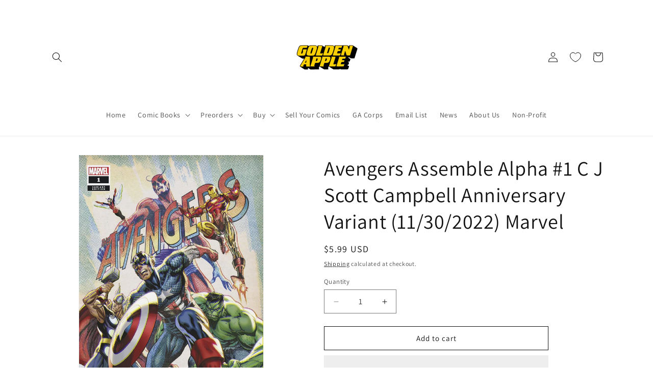

--- FILE ---
content_type: text/css
request_url: https://cdn.appmate.io/themecode/golden-apple-comics/main/custom.css?generation=1752508673131785
body_size: -67
content:
wishlist-link .wk-button{--icon-size: 18px;--icon-stroke-width: 1px;--icon-stroke: black}wishlist-link .wk-counter{--size: 17px}.wk-product-card .wk-button .wk-icon{background-color:#fff;padding:10px;border-radius:50%}
